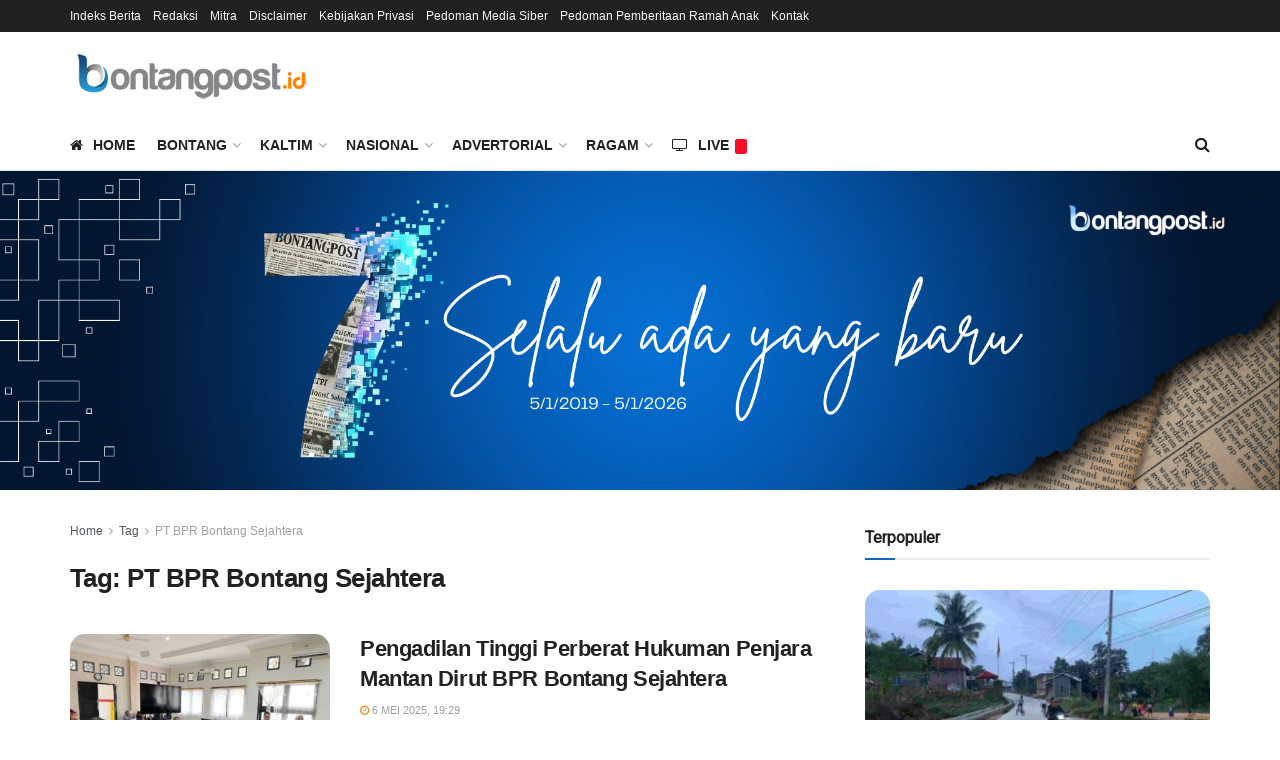

--- FILE ---
content_type: text/html; charset=utf-8
request_url: https://www.google.com/recaptcha/api2/aframe
body_size: 266
content:
<!DOCTYPE HTML><html><head><meta http-equiv="content-type" content="text/html; charset=UTF-8"></head><body><script nonce="8nVaMdLKJTlAa0rXmQ1fhA">/** Anti-fraud and anti-abuse applications only. See google.com/recaptcha */ try{var clients={'sodar':'https://pagead2.googlesyndication.com/pagead/sodar?'};window.addEventListener("message",function(a){try{if(a.source===window.parent){var b=JSON.parse(a.data);var c=clients[b['id']];if(c){var d=document.createElement('img');d.src=c+b['params']+'&rc='+(localStorage.getItem("rc::a")?sessionStorage.getItem("rc::b"):"");window.document.body.appendChild(d);sessionStorage.setItem("rc::e",parseInt(sessionStorage.getItem("rc::e")||0)+1);localStorage.setItem("rc::h",'1768594054730');}}}catch(b){}});window.parent.postMessage("_grecaptcha_ready", "*");}catch(b){}</script></body></html>